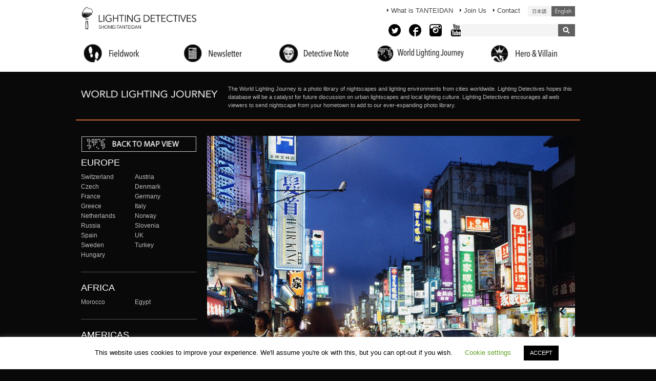

--- FILE ---
content_type: text/html; charset=UTF-8
request_url: https://shomei-tanteidan.org/en/wlj/wlj-14964/
body_size: 17578
content:
<!-- Template Name: single-wlj.php -->


<!DOCTYPE html>
<html lang="en">
<head>
	<meta charset="UTF-8" />
	<meta name="viewport" content="width=device-width">

    <title>Cityscape_4_Taipei-World Lighting Journey | Lighting Detectives</title>

	<link rel="stylesheet" href="https://shomei-tanteidan.org/wp-content/themes/tanteidan2/css/reset.css" />
	<link rel="stylesheet" href="https://shomei-tanteidan.org/wp-content/themes/tanteidan2/css/960_24_col.css" />
    <link rel="stylesheet" href="https://shomei-tanteidan.org/wp-content/themes/tanteidan2/js/jquery.bxslider.css" type="text/css" />
    <link rel="stylesheet" href="https://shomei-tanteidan.org/wp-content/themes/tanteidan2/js/colorbox/colorbox.css" type="text/css" />
	<link href="https://use.fontawesome.com/releases/v5.6.1/css/all.css" rel="stylesheet">
	<link href="https://fonts.googleapis.com/css?family=Simonetta&display=swap" rel="stylesheet">
    <!-- HTML5 shim, for IE6-8 support of HTML5 elements -->
    <!--[if lt IE 9]>
      <script src="https://html5shim.googlecode.com/svn/trunk/html5.js"></script>
    <![endif]-->

	<link rel="stylesheet" href="https://shomei-tanteidan.org/wp-content/themes/tanteidan2/style.css?1657810354">


<script type="text/javascript" src="https://shomei-tanteidan.org/wp-content/themes/tanteidan2/js/footerFixed.js"></script>

	<meta name='robots' content='index, follow, max-image-preview:large, max-snippet:-1, max-video-preview:-1' />

	<!-- This site is optimized with the Yoast SEO plugin v22.0 - https://yoast.com/wordpress/plugins/seo/ -->
	<link rel="canonical" href="https://shomei-tanteidan.org/en/wlj/wlj-14964/" />
	<meta property="og:locale" content="en_US" />
	<meta property="og:type" content="article" />
	<meta property="og:title" content="Cityscape_4_Taipei - 照明探偵団" />
	<meta property="og:url" content="https://shomei-tanteidan.org/en/wlj/wlj-14964/" />
	<meta property="og:site_name" content="照明探偵団" />
	<meta property="article:modified_time" content="2017-11-13T01:08:12+00:00" />
	<meta property="og:image" content="https://shomei-tanteidan.org/wp-content/uploads/2017/11/013_00130020_TWN_Taipei_20060815-18_TANYAM.jpg" />
	<meta property="og:image:width" content="800" />
	<meta property="og:image:height" content="522" />
	<meta property="og:image:type" content="image/jpeg" />
	<script type="application/ld+json" class="yoast-schema-graph">{"@context":"https://schema.org","@graph":[{"@type":"WebPage","@id":"https://shomei-tanteidan.org/en/wlj/wlj-14964/","url":"https://shomei-tanteidan.org/en/wlj/wlj-14964/","name":"Cityscape_4_Taipei - 照明探偵団","isPartOf":{"@id":"https://shomei-tanteidan.org/#website"},"primaryImageOfPage":{"@id":"https://shomei-tanteidan.org/en/wlj/wlj-14964/#primaryimage"},"image":{"@id":"https://shomei-tanteidan.org/en/wlj/wlj-14964/#primaryimage"},"thumbnailUrl":"https://shomei-tanteidan.org/wp-content/uploads/2017/11/013_00130020_TWN_Taipei_20060815-18_TANYAM.jpg","datePublished":"2017-11-09T11:02:17+00:00","dateModified":"2017-11-13T01:08:12+00:00","breadcrumb":{"@id":"https://shomei-tanteidan.org/en/wlj/wlj-14964/#breadcrumb"},"inLanguage":"en-US","potentialAction":[{"@type":"ReadAction","target":["https://shomei-tanteidan.org/en/wlj/wlj-14964/"]}]},{"@type":"ImageObject","inLanguage":"en-US","@id":"https://shomei-tanteidan.org/en/wlj/wlj-14964/#primaryimage","url":"https://shomei-tanteidan.org/wp-content/uploads/2017/11/013_00130020_TWN_Taipei_20060815-18_TANYAM.jpg","contentUrl":"https://shomei-tanteidan.org/wp-content/uploads/2017/11/013_00130020_TWN_Taipei_20060815-18_TANYAM.jpg","width":800,"height":522},{"@type":"BreadcrumbList","@id":"https://shomei-tanteidan.org/en/wlj/wlj-14964/#breadcrumb","itemListElement":[{"@type":"ListItem","position":1,"name":"Home","item":"https://shomei-tanteidan.org/"},{"@type":"ListItem","position":2,"name":"Cityscape_4_Taipei"}]},{"@type":"WebSite","@id":"https://shomei-tanteidan.org/#website","url":"https://shomei-tanteidan.org/","name":"照明探偵団","description":"Just another WordPress site","potentialAction":[{"@type":"SearchAction","target":{"@type":"EntryPoint","urlTemplate":"https://shomei-tanteidan.org/?s={search_term_string}"},"query-input":"required name=search_term_string"}],"inLanguage":"en-US"}]}</script>
	<!-- / Yoast SEO plugin. -->


<link rel='dns-prefetch' href='//ajax.googleapis.com' />
<link rel="alternate" type="application/rss+xml" title="照明探偵団 &raquo; Feed" href="https://shomei-tanteidan.org/en/feed/" />
<link rel="alternate" type="application/rss+xml" title="照明探偵団 &raquo; Comments Feed" href="https://shomei-tanteidan.org/en/comments/feed/" />
<script type="text/javascript">
/* <![CDATA[ */
window._wpemojiSettings = {"baseUrl":"https:\/\/s.w.org\/images\/core\/emoji\/14.0.0\/72x72\/","ext":".png","svgUrl":"https:\/\/s.w.org\/images\/core\/emoji\/14.0.0\/svg\/","svgExt":".svg","source":{"concatemoji":"https:\/\/shomei-tanteidan.org\/wp-includes\/js\/wp-emoji-release.min.js?ver=6.4.7"}};
/*! This file is auto-generated */
!function(i,n){var o,s,e;function c(e){try{var t={supportTests:e,timestamp:(new Date).valueOf()};sessionStorage.setItem(o,JSON.stringify(t))}catch(e){}}function p(e,t,n){e.clearRect(0,0,e.canvas.width,e.canvas.height),e.fillText(t,0,0);var t=new Uint32Array(e.getImageData(0,0,e.canvas.width,e.canvas.height).data),r=(e.clearRect(0,0,e.canvas.width,e.canvas.height),e.fillText(n,0,0),new Uint32Array(e.getImageData(0,0,e.canvas.width,e.canvas.height).data));return t.every(function(e,t){return e===r[t]})}function u(e,t,n){switch(t){case"flag":return n(e,"\ud83c\udff3\ufe0f\u200d\u26a7\ufe0f","\ud83c\udff3\ufe0f\u200b\u26a7\ufe0f")?!1:!n(e,"\ud83c\uddfa\ud83c\uddf3","\ud83c\uddfa\u200b\ud83c\uddf3")&&!n(e,"\ud83c\udff4\udb40\udc67\udb40\udc62\udb40\udc65\udb40\udc6e\udb40\udc67\udb40\udc7f","\ud83c\udff4\u200b\udb40\udc67\u200b\udb40\udc62\u200b\udb40\udc65\u200b\udb40\udc6e\u200b\udb40\udc67\u200b\udb40\udc7f");case"emoji":return!n(e,"\ud83e\udef1\ud83c\udffb\u200d\ud83e\udef2\ud83c\udfff","\ud83e\udef1\ud83c\udffb\u200b\ud83e\udef2\ud83c\udfff")}return!1}function f(e,t,n){var r="undefined"!=typeof WorkerGlobalScope&&self instanceof WorkerGlobalScope?new OffscreenCanvas(300,150):i.createElement("canvas"),a=r.getContext("2d",{willReadFrequently:!0}),o=(a.textBaseline="top",a.font="600 32px Arial",{});return e.forEach(function(e){o[e]=t(a,e,n)}),o}function t(e){var t=i.createElement("script");t.src=e,t.defer=!0,i.head.appendChild(t)}"undefined"!=typeof Promise&&(o="wpEmojiSettingsSupports",s=["flag","emoji"],n.supports={everything:!0,everythingExceptFlag:!0},e=new Promise(function(e){i.addEventListener("DOMContentLoaded",e,{once:!0})}),new Promise(function(t){var n=function(){try{var e=JSON.parse(sessionStorage.getItem(o));if("object"==typeof e&&"number"==typeof e.timestamp&&(new Date).valueOf()<e.timestamp+604800&&"object"==typeof e.supportTests)return e.supportTests}catch(e){}return null}();if(!n){if("undefined"!=typeof Worker&&"undefined"!=typeof OffscreenCanvas&&"undefined"!=typeof URL&&URL.createObjectURL&&"undefined"!=typeof Blob)try{var e="postMessage("+f.toString()+"("+[JSON.stringify(s),u.toString(),p.toString()].join(",")+"));",r=new Blob([e],{type:"text/javascript"}),a=new Worker(URL.createObjectURL(r),{name:"wpTestEmojiSupports"});return void(a.onmessage=function(e){c(n=e.data),a.terminate(),t(n)})}catch(e){}c(n=f(s,u,p))}t(n)}).then(function(e){for(var t in e)n.supports[t]=e[t],n.supports.everything=n.supports.everything&&n.supports[t],"flag"!==t&&(n.supports.everythingExceptFlag=n.supports.everythingExceptFlag&&n.supports[t]);n.supports.everythingExceptFlag=n.supports.everythingExceptFlag&&!n.supports.flag,n.DOMReady=!1,n.readyCallback=function(){n.DOMReady=!0}}).then(function(){return e}).then(function(){var e;n.supports.everything||(n.readyCallback(),(e=n.source||{}).concatemoji?t(e.concatemoji):e.wpemoji&&e.twemoji&&(t(e.twemoji),t(e.wpemoji)))}))}((window,document),window._wpemojiSettings);
/* ]]> */
</script>
<style id='wp-emoji-styles-inline-css' type='text/css'>

	img.wp-smiley, img.emoji {
		display: inline !important;
		border: none !important;
		box-shadow: none !important;
		height: 1em !important;
		width: 1em !important;
		margin: 0 0.07em !important;
		vertical-align: -0.1em !important;
		background: none !important;
		padding: 0 !important;
	}
</style>
<link rel='stylesheet' id='wp-block-library-css' href='https://shomei-tanteidan.org/wp-includes/css/dist/block-library/style.min.css?ver=6.4.7' type='text/css' media='all' />
<style id='classic-theme-styles-inline-css' type='text/css'>
/*! This file is auto-generated */
.wp-block-button__link{color:#fff;background-color:#32373c;border-radius:9999px;box-shadow:none;text-decoration:none;padding:calc(.667em + 2px) calc(1.333em + 2px);font-size:1.125em}.wp-block-file__button{background:#32373c;color:#fff;text-decoration:none}
</style>
<style id='global-styles-inline-css' type='text/css'>
body{--wp--preset--color--black: #000000;--wp--preset--color--cyan-bluish-gray: #abb8c3;--wp--preset--color--white: #ffffff;--wp--preset--color--pale-pink: #f78da7;--wp--preset--color--vivid-red: #cf2e2e;--wp--preset--color--luminous-vivid-orange: #ff6900;--wp--preset--color--luminous-vivid-amber: #fcb900;--wp--preset--color--light-green-cyan: #7bdcb5;--wp--preset--color--vivid-green-cyan: #00d084;--wp--preset--color--pale-cyan-blue: #8ed1fc;--wp--preset--color--vivid-cyan-blue: #0693e3;--wp--preset--color--vivid-purple: #9b51e0;--wp--preset--gradient--vivid-cyan-blue-to-vivid-purple: linear-gradient(135deg,rgba(6,147,227,1) 0%,rgb(155,81,224) 100%);--wp--preset--gradient--light-green-cyan-to-vivid-green-cyan: linear-gradient(135deg,rgb(122,220,180) 0%,rgb(0,208,130) 100%);--wp--preset--gradient--luminous-vivid-amber-to-luminous-vivid-orange: linear-gradient(135deg,rgba(252,185,0,1) 0%,rgba(255,105,0,1) 100%);--wp--preset--gradient--luminous-vivid-orange-to-vivid-red: linear-gradient(135deg,rgba(255,105,0,1) 0%,rgb(207,46,46) 100%);--wp--preset--gradient--very-light-gray-to-cyan-bluish-gray: linear-gradient(135deg,rgb(238,238,238) 0%,rgb(169,184,195) 100%);--wp--preset--gradient--cool-to-warm-spectrum: linear-gradient(135deg,rgb(74,234,220) 0%,rgb(151,120,209) 20%,rgb(207,42,186) 40%,rgb(238,44,130) 60%,rgb(251,105,98) 80%,rgb(254,248,76) 100%);--wp--preset--gradient--blush-light-purple: linear-gradient(135deg,rgb(255,206,236) 0%,rgb(152,150,240) 100%);--wp--preset--gradient--blush-bordeaux: linear-gradient(135deg,rgb(254,205,165) 0%,rgb(254,45,45) 50%,rgb(107,0,62) 100%);--wp--preset--gradient--luminous-dusk: linear-gradient(135deg,rgb(255,203,112) 0%,rgb(199,81,192) 50%,rgb(65,88,208) 100%);--wp--preset--gradient--pale-ocean: linear-gradient(135deg,rgb(255,245,203) 0%,rgb(182,227,212) 50%,rgb(51,167,181) 100%);--wp--preset--gradient--electric-grass: linear-gradient(135deg,rgb(202,248,128) 0%,rgb(113,206,126) 100%);--wp--preset--gradient--midnight: linear-gradient(135deg,rgb(2,3,129) 0%,rgb(40,116,252) 100%);--wp--preset--font-size--small: 13px;--wp--preset--font-size--medium: 20px;--wp--preset--font-size--large: 36px;--wp--preset--font-size--x-large: 42px;--wp--preset--spacing--20: 0.44rem;--wp--preset--spacing--30: 0.67rem;--wp--preset--spacing--40: 1rem;--wp--preset--spacing--50: 1.5rem;--wp--preset--spacing--60: 2.25rem;--wp--preset--spacing--70: 3.38rem;--wp--preset--spacing--80: 5.06rem;--wp--preset--shadow--natural: 6px 6px 9px rgba(0, 0, 0, 0.2);--wp--preset--shadow--deep: 12px 12px 50px rgba(0, 0, 0, 0.4);--wp--preset--shadow--sharp: 6px 6px 0px rgba(0, 0, 0, 0.2);--wp--preset--shadow--outlined: 6px 6px 0px -3px rgba(255, 255, 255, 1), 6px 6px rgba(0, 0, 0, 1);--wp--preset--shadow--crisp: 6px 6px 0px rgba(0, 0, 0, 1);}:where(.is-layout-flex){gap: 0.5em;}:where(.is-layout-grid){gap: 0.5em;}body .is-layout-flow > .alignleft{float: left;margin-inline-start: 0;margin-inline-end: 2em;}body .is-layout-flow > .alignright{float: right;margin-inline-start: 2em;margin-inline-end: 0;}body .is-layout-flow > .aligncenter{margin-left: auto !important;margin-right: auto !important;}body .is-layout-constrained > .alignleft{float: left;margin-inline-start: 0;margin-inline-end: 2em;}body .is-layout-constrained > .alignright{float: right;margin-inline-start: 2em;margin-inline-end: 0;}body .is-layout-constrained > .aligncenter{margin-left: auto !important;margin-right: auto !important;}body .is-layout-constrained > :where(:not(.alignleft):not(.alignright):not(.alignfull)){max-width: var(--wp--style--global--content-size);margin-left: auto !important;margin-right: auto !important;}body .is-layout-constrained > .alignwide{max-width: var(--wp--style--global--wide-size);}body .is-layout-flex{display: flex;}body .is-layout-flex{flex-wrap: wrap;align-items: center;}body .is-layout-flex > *{margin: 0;}body .is-layout-grid{display: grid;}body .is-layout-grid > *{margin: 0;}:where(.wp-block-columns.is-layout-flex){gap: 2em;}:where(.wp-block-columns.is-layout-grid){gap: 2em;}:where(.wp-block-post-template.is-layout-flex){gap: 1.25em;}:where(.wp-block-post-template.is-layout-grid){gap: 1.25em;}.has-black-color{color: var(--wp--preset--color--black) !important;}.has-cyan-bluish-gray-color{color: var(--wp--preset--color--cyan-bluish-gray) !important;}.has-white-color{color: var(--wp--preset--color--white) !important;}.has-pale-pink-color{color: var(--wp--preset--color--pale-pink) !important;}.has-vivid-red-color{color: var(--wp--preset--color--vivid-red) !important;}.has-luminous-vivid-orange-color{color: var(--wp--preset--color--luminous-vivid-orange) !important;}.has-luminous-vivid-amber-color{color: var(--wp--preset--color--luminous-vivid-amber) !important;}.has-light-green-cyan-color{color: var(--wp--preset--color--light-green-cyan) !important;}.has-vivid-green-cyan-color{color: var(--wp--preset--color--vivid-green-cyan) !important;}.has-pale-cyan-blue-color{color: var(--wp--preset--color--pale-cyan-blue) !important;}.has-vivid-cyan-blue-color{color: var(--wp--preset--color--vivid-cyan-blue) !important;}.has-vivid-purple-color{color: var(--wp--preset--color--vivid-purple) !important;}.has-black-background-color{background-color: var(--wp--preset--color--black) !important;}.has-cyan-bluish-gray-background-color{background-color: var(--wp--preset--color--cyan-bluish-gray) !important;}.has-white-background-color{background-color: var(--wp--preset--color--white) !important;}.has-pale-pink-background-color{background-color: var(--wp--preset--color--pale-pink) !important;}.has-vivid-red-background-color{background-color: var(--wp--preset--color--vivid-red) !important;}.has-luminous-vivid-orange-background-color{background-color: var(--wp--preset--color--luminous-vivid-orange) !important;}.has-luminous-vivid-amber-background-color{background-color: var(--wp--preset--color--luminous-vivid-amber) !important;}.has-light-green-cyan-background-color{background-color: var(--wp--preset--color--light-green-cyan) !important;}.has-vivid-green-cyan-background-color{background-color: var(--wp--preset--color--vivid-green-cyan) !important;}.has-pale-cyan-blue-background-color{background-color: var(--wp--preset--color--pale-cyan-blue) !important;}.has-vivid-cyan-blue-background-color{background-color: var(--wp--preset--color--vivid-cyan-blue) !important;}.has-vivid-purple-background-color{background-color: var(--wp--preset--color--vivid-purple) !important;}.has-black-border-color{border-color: var(--wp--preset--color--black) !important;}.has-cyan-bluish-gray-border-color{border-color: var(--wp--preset--color--cyan-bluish-gray) !important;}.has-white-border-color{border-color: var(--wp--preset--color--white) !important;}.has-pale-pink-border-color{border-color: var(--wp--preset--color--pale-pink) !important;}.has-vivid-red-border-color{border-color: var(--wp--preset--color--vivid-red) !important;}.has-luminous-vivid-orange-border-color{border-color: var(--wp--preset--color--luminous-vivid-orange) !important;}.has-luminous-vivid-amber-border-color{border-color: var(--wp--preset--color--luminous-vivid-amber) !important;}.has-light-green-cyan-border-color{border-color: var(--wp--preset--color--light-green-cyan) !important;}.has-vivid-green-cyan-border-color{border-color: var(--wp--preset--color--vivid-green-cyan) !important;}.has-pale-cyan-blue-border-color{border-color: var(--wp--preset--color--pale-cyan-blue) !important;}.has-vivid-cyan-blue-border-color{border-color: var(--wp--preset--color--vivid-cyan-blue) !important;}.has-vivid-purple-border-color{border-color: var(--wp--preset--color--vivid-purple) !important;}.has-vivid-cyan-blue-to-vivid-purple-gradient-background{background: var(--wp--preset--gradient--vivid-cyan-blue-to-vivid-purple) !important;}.has-light-green-cyan-to-vivid-green-cyan-gradient-background{background: var(--wp--preset--gradient--light-green-cyan-to-vivid-green-cyan) !important;}.has-luminous-vivid-amber-to-luminous-vivid-orange-gradient-background{background: var(--wp--preset--gradient--luminous-vivid-amber-to-luminous-vivid-orange) !important;}.has-luminous-vivid-orange-to-vivid-red-gradient-background{background: var(--wp--preset--gradient--luminous-vivid-orange-to-vivid-red) !important;}.has-very-light-gray-to-cyan-bluish-gray-gradient-background{background: var(--wp--preset--gradient--very-light-gray-to-cyan-bluish-gray) !important;}.has-cool-to-warm-spectrum-gradient-background{background: var(--wp--preset--gradient--cool-to-warm-spectrum) !important;}.has-blush-light-purple-gradient-background{background: var(--wp--preset--gradient--blush-light-purple) !important;}.has-blush-bordeaux-gradient-background{background: var(--wp--preset--gradient--blush-bordeaux) !important;}.has-luminous-dusk-gradient-background{background: var(--wp--preset--gradient--luminous-dusk) !important;}.has-pale-ocean-gradient-background{background: var(--wp--preset--gradient--pale-ocean) !important;}.has-electric-grass-gradient-background{background: var(--wp--preset--gradient--electric-grass) !important;}.has-midnight-gradient-background{background: var(--wp--preset--gradient--midnight) !important;}.has-small-font-size{font-size: var(--wp--preset--font-size--small) !important;}.has-medium-font-size{font-size: var(--wp--preset--font-size--medium) !important;}.has-large-font-size{font-size: var(--wp--preset--font-size--large) !important;}.has-x-large-font-size{font-size: var(--wp--preset--font-size--x-large) !important;}
.wp-block-navigation a:where(:not(.wp-element-button)){color: inherit;}
:where(.wp-block-post-template.is-layout-flex){gap: 1.25em;}:where(.wp-block-post-template.is-layout-grid){gap: 1.25em;}
:where(.wp-block-columns.is-layout-flex){gap: 2em;}:where(.wp-block-columns.is-layout-grid){gap: 2em;}
.wp-block-pullquote{font-size: 1.5em;line-height: 1.6;}
</style>
<link rel='stylesheet' id='bogo-css' href='https://shomei-tanteidan.org/wp-content/plugins/bogo/includes/css/style.css?ver=3.3' type='text/css' media='all' />
<link rel='stylesheet' id='cookie-law-info-css' href='https://shomei-tanteidan.org/wp-content/plugins/cookie-law-info/legacy/public/css/cookie-law-info-public.css?ver=3.1.8' type='text/css' media='all' />
<link rel='stylesheet' id='cookie-law-info-gdpr-css' href='https://shomei-tanteidan.org/wp-content/plugins/cookie-law-info/legacy/public/css/cookie-law-info-gdpr.css?ver=3.1.8' type='text/css' media='all' />
<link rel='stylesheet' id='newsletter-css' href='https://shomei-tanteidan.org/wp-content/plugins/newsletter/style.css?ver=8.3.9' type='text/css' media='all' />
<script type="text/javascript" src="https://ajax.googleapis.com/ajax/libs/jquery/1.12.4/jquery.min.js?ver=1.12.4" id="jquery-js"></script>
<script type="text/javascript" src="https://shomei-tanteidan.org/wp-content/themes/tanteidan2/js/jquery.bxslider.min.js?ver=4.1.2" id="bxslider-js"></script>
<script type="text/javascript" src="https://shomei-tanteidan.org/wp-content/themes/tanteidan2/js/colorbox/jquery.colorbox.js?ver=1.5.10" id="colorbox-js"></script>
<script type="text/javascript" id="cookie-law-info-js-extra">
/* <![CDATA[ */
var Cli_Data = {"nn_cookie_ids":[],"cookielist":[],"non_necessary_cookies":[],"ccpaEnabled":"","ccpaRegionBased":"","ccpaBarEnabled":"","strictlyEnabled":["necessary","obligatoire"],"ccpaType":"gdpr","js_blocking":"","custom_integration":"","triggerDomRefresh":"","secure_cookies":""};
var cli_cookiebar_settings = {"animate_speed_hide":"500","animate_speed_show":"500","background":"#FFF","border":"#b1a6a6c2","border_on":"","button_1_button_colour":"#000","button_1_button_hover":"#000000","button_1_link_colour":"#fff","button_1_as_button":"1","button_1_new_win":"","button_2_button_colour":"#333","button_2_button_hover":"#292929","button_2_link_colour":"#444","button_2_as_button":"","button_2_hidebar":"","button_3_button_colour":"#000","button_3_button_hover":"#000000","button_3_link_colour":"#fff","button_3_as_button":"1","button_3_new_win":"","button_4_button_colour":"#000","button_4_button_hover":"#000000","button_4_link_colour":"#62a329","button_4_as_button":"","button_7_button_colour":"#61a229","button_7_button_hover":"#4e8221","button_7_link_colour":"#fff","button_7_as_button":"1","button_7_new_win":"","font_family":"inherit","header_fix":"","notify_animate_hide":"1","notify_animate_show":"","notify_div_id":"#cookie-law-info-bar","notify_position_horizontal":"right","notify_position_vertical":"bottom","scroll_close":"","scroll_close_reload":"","accept_close_reload":"","reject_close_reload":"","showagain_tab":"","showagain_background":"#fff","showagain_border":"#000","showagain_div_id":"#cookie-law-info-again","showagain_x_position":"100px","text":"#000","show_once_yn":"","show_once":"10000","logging_on":"","as_popup":"","popup_overlay":"1","bar_heading_text":"","cookie_bar_as":"banner","popup_showagain_position":"bottom-right","widget_position":"left"};
var log_object = {"ajax_url":"https:\/\/shomei-tanteidan.org\/wp-admin\/admin-ajax.php"};
/* ]]> */
</script>
<script type="text/javascript" src="https://shomei-tanteidan.org/wp-content/plugins/cookie-law-info/legacy/public/js/cookie-law-info-public.js?ver=3.1.8" id="cookie-law-info-js"></script>
<!--[if lt IE 8]>
<script type="text/javascript" src="https://shomei-tanteidan.org/wp-includes/js/json2.min.js?ver=2015-05-03" id="json2-js"></script>
<![endif]-->
<link rel="https://api.w.org/" href="https://shomei-tanteidan.org/en/wp-json/" /><link rel="EditURI" type="application/rsd+xml" title="RSD" href="https://shomei-tanteidan.org/xmlrpc.php?rsd" />
<link rel='shortlink' href='https://shomei-tanteidan.org/en/?p=14965' />
<link rel="alternate" type="application/json+oembed" href="https://shomei-tanteidan.org/en/wp-json/oembed/1.0/embed?url=https%3A%2F%2Fshomei-tanteidan.org%2Fen%2Fwlj%2Fwlj-14964%2F" />
<link rel="alternate" type="text/xml+oembed" href="https://shomei-tanteidan.org/en/wp-json/oembed/1.0/embed?url=https%3A%2F%2Fshomei-tanteidan.org%2Fen%2Fwlj%2Fwlj-14964%2F&#038;format=xml" />
<link rel="alternate" hreflang="ja" href="https://shomei-tanteidan.org/wlj/wlj-14964/" />
<link rel="alternate" hreflang="en-US" href="https://shomei-tanteidan.org/en/wlj/wlj-14964/" />
	<script	type='text/javascript'><!--
	function prepare_attr_jl(str) {
		return str.replace(/\ /g, "___");
	}
	function reaction_buttons_increment_button_ajax(post_id, button){
		var already_voted_text = 'Thanks, Already voted.';
		var only_one_vote = true;
		var show_after_votes = true;
		var use_as_counter = false;
		var use_percentages = false;
		var buttons = ["Hero","Villain"];

		if(jQuery("#reaction_buttons_post" + post_id + " .reaction_button_" + prepare_attr_jl(button) + "_count").hasClass('voted')){
			return;
		}

		if(!use_as_counter){
			// remove the href attribute before sending the request to make
			// sure no one votes more than once by clicking ten times fast
			if(only_one_vote){
				// remove all the href's from the posts and replace it by the
				// alert not to vote twice if set
				if(already_voted_text){
					jQuery("#reaction_buttons_post" + post_id + " .reaction_button").attr('href', 'javascript:alert(\'' + already_voted_text + '\');');
				}
				else{
					jQuery("#reaction_buttons_post" + post_id + " .reaction_button").removeAttr('href');
				}
			}
			else{
				// remove/replace only on the clicked button
				if(already_voted_text){
					jQuery("#reaction_buttons_post" + post_id + " .reaction_button_" + prepare_attr_jl(button) + "_count").attr('href', 'javascript:alert(\'' + already_voted_text + '\');');
				}
				else{
					jQuery("#reaction_buttons_post" + post_id + " .reaction_button_" + prepare_attr_jl(button) + "_count").removeAttr('href');
				}
			}
		}
		jQuery.ajax({
				type: "post",url: "https://shomei-tanteidan.org/wp-admin/admin-ajax.php", dataType: 'json',
					data: { action: 'reaction_buttons_increment_button_php', post_id: post_id, button: button, _ajax_nonce: '7cb07c7dda' },
					success: function(data){
						if(use_percentages){
							var i;
							var b;
							for(i = 0; i < buttons.length; ++i){
								b = buttons[i];
								jQuery("#reaction_buttons_post" + post_id + " .reaction_button_" + prepare_attr_jl(b) + "_count .count").html("("+data['percentage'][b]+")");
							}
						}
						else{
							jQuery("#reaction_buttons_post" + post_id + " .reaction_button_" + prepare_attr_jl(button) + "_count .count").html("("+data['count']+")");
						}
						if(only_one_vote){
							jQuery("#reaction_buttons_post" + post_id + " .reaction_button").addClass('voted');
							var ret = parseInt(jQuery(".hv-count-" + prepare_attr_jl(button) + "-value").text(),10);

							ret = ret + 1;
							jQuery(".hv-count-" + prepare_attr_jl(button) + "-value").text(ret);


							jQuery(".reaction_buttons").css("display", "none");
							jQuery(".reaction_counts").css("display", "block");
						}
						else{
							jQuery("#reaction_buttons_post" + post_id + " .reaction_button_" + prepare_attr_jl(button) + "_count .count").addClass('voted');
						}
						if(show_after_votes){
							jQuery("#reaction_buttons_post" + post_id + " .reaction_button .count").removeAttr('style');
						}
					}
			});
		}
	--></script>
	<!-- All in one Favicon 4.8 --><link rel="shortcut icon" href="https://shomei-tanteidan.org/wp-content/uploads/2014/09/favicon.png" />

	<script type="text/javascript">
    jQuery(document).ready(function(){
	    $(".iframe").colorbox({iframe:true, width:"95%", height:"95%"});
		$("a.colorbox").colorbox({width:"95%", height:"95%"});
        $('.fade-area').fadeIn(500);
    });
    </script>

<script type="text/javascript">
$(window).load(function() {
        $('.frameLineLoad').toggle();
        $('.frameLine').toggle();
        $('.slider').bxSlider({
            pager:false,
            minSlides: 1,
            maxSlides: 6,
            slideWidth: 100,
            slideMargin: 10
        });
            setCookie( 'ld_deflang', 'en', 30 );
});
</script>

<script>
    $(function(){
        $("#acMenu dt").on("click", function() {
            $(".select-country-img1").toggle();
            $(".select-country-img2").toggle();
            $(this).next().slideToggle();
        });

        $(".bogo-navi li.ja").on("click", function() {
            setCookie( 'ld_deflang', 'ja', 30 );
        });
        $(".bogo-navi li.en").on("click", function() {
            setCookie( 'ld_deflang', 'en', 30 );
        });
    });
</script>



    <!-- Start Google Map -->
            <script type="text/javascript" src="https://maps.googleapis.com/maps/api/js?key=AIzaSyCtEKyDyyQn1w3KetkB-dFPNyTo21YLHKg&sensor=false"></script>

<script type="text/javascript">function initialize() {
			var latlng = new google.maps.LatLng(25.0169639,121.2261861);
			 var myOptions = {
			 	zoom: 13,
			 	center: latlng,
			 	mapTypeId: google.maps.MapTypeId.ROADMAP,
			 	styles:[{"stylers":[{"hue":"#ff1a00"},{"invert_lightness":true},{"saturation":-100},{"lightness":33},{"gamma":0.5}]},{"featureType":"water","elementType":"geometry","stylers":[{"color":"#2D333C"}]}]
			 };
			 var map = new google.maps.Map(document.getElementById("map_canvas"), myOptions);var icon = new google.maps.MarkerImage("https://shomei-tanteidan.org/wp-content/themes/tanteidan2/img/icon-marker-orange.png",new google.maps.Size(16,16),new google.maps.Point(0,0));var m_latlng1 = new google.maps.LatLng(25.0169639,121.2261861);
		  var marker = new google.maps.Marker({
		    position: m_latlng1,
		    map: map,
		    icon:icon
		  });}</script>




</head>

        <body data-rsssl=1 onload="initialize();" class="wrap-wlj">
    

<!-- Google Tag Manager -->
<noscript><iframe src="//www.googletagmanager.com/ns.html?id=GTM-KMJLJ7"
height="0" width="0" style="display:none;visibility:hidden"></iframe></noscript>
<script>(function(w,d,s,l,i){w[l]=w[l]||[];w[l].push({'gtm.start':
new Date().getTime(),event:'gtm.js'});var f=d.getElementsByTagName(s)[0],
j=d.createElement(s),dl=l!='dataLayer'?'&l='+l:'';j.async=true;j.src=
'//www.googletagmanager.com/gtm.js?id='+i+dl;f.parentNode.insertBefore(j,f);
})(window,document,'script','dataLayer','GTM-KMJLJ7');</script>
<!-- End Google Tag Manager -->



<div id="fb-root"></div>
<script>(function(d, s, id) {
  var js, fjs = d.getElementsByTagName(s)[0];
  if (d.getElementById(id)) return;
  js = d.createElement(s); js.id = id;
  js.src = "//connect.facebook.net/en_US/sdk.js#xfbml=1&appId=681751901905209&version=v2.12";
  fjs.parentNode.insertBefore(js, fjs);
}(document, 'script', 'facebook-jssdk'));</script>

<div id="wrap">

	<div id="global-head">
	<header>
        <div class="container_24">
            <div class="grid_7">
                <div class="logo" itemscope itemtype="http://schema.org/Organization">
                <a itemprop="url" href="https://shomei-tanteidan.org/en/"><img itemprop="logo" src="https://shomei-tanteidan.org/wp-content/themes/tanteidan2/img/logo-en-2.png" alt="Lighting Detectives - SHOMEI TANTEIDAN"></a>
                </div>
            </div>

            <div class="grid_17">
            <div id="header-navi">
            <nav class="clearfix">
                <div class="bogo-navi">
                <ul class="bogo-language-switcher"><li class="en-US en current first"><span class="bogoflags bogoflags-us"></span> <span class="bogo-language-name"><a rel="alternate" hreflang="en-US" href="https://shomei-tanteidan.org/en/wlj/wlj-14964/" title="English" class="current" aria-current="page">English (United States)</a></span></li>
<li class="ja last"><span class="bogoflags bogoflags-jp"></span> <span class="bogo-language-name"><a rel="alternate" hreflang="ja" href="https://shomei-tanteidan.org/wlj/wlj-14964/" title="Japanese">日本語</a></span></li>
</ul>
                </div>
                <div class="menu-navi">
                <ul>
                <li class=""><a href="https://shomei-tanteidan.org/en/welcome/" id="header-menu1">What is TANTEIDAN</a></li>
                <li class=""><a href="https://shomei-tanteidan.org/en/join/" id="header-menu2">Join Us</a></li>
                <li class=""><a href="https://shomei-tanteidan.org/en/contact/" id="header-menu3">Contact</a></li>
                </ul>
                </div>
            </nav>
				
<!-- ==============================
	SNSアイコン追加（add 2021.7.12）
================================= -->

            <div class="sns-area">
                <div class="sns-navi sns-navi-en">
                <ul>
					<li class=""><a href="https://twitter.com/LightingDetect1" id="sns-menu4" target="_blank"><img src="https://shomei-tanteidan.org/wp-content/themes/tanteidan2/img/twitter-4-48.png" alt="Twitter"></a>
            </li>
					<li class=""><a href="https://www.facebook.com/LightingDetectives" id="sns-menu1" target="_blank"><img src="https://shomei-tanteidan.org/wp-content/themes/tanteidan2/img/facebook-7-48.png" alt="facebook page"></a>
            </li>
                <li class=""><a href="https://www.instagram.com/lightingdetectives/" id="sns-menu2" target="_blank"><img src="https://shomei-tanteidan.org/wp-content/themes/tanteidan2/img/instagram-6-48.png" alt="instagram"></a></li>
                <li class=""><a href="https://www.youtube.com/channel/UCdTUiXxNUK09i34GBhVE7kg" id="sns-menu3" target="_blank"><img src="https://shomei-tanteidan.org/wp-content/themes/tanteidan2/img/youtube-6-48.png" alt="Youtube"></a></li>
                </ul>
				</div>
				</div>
<!-- end SNSアイコン追加 -->				
				
            <div class="search-area clearfix">
                <form method="get" action="https://shomei-tanteidan.org/en" id="search-box">
                    <input name="s" id="s" type="text" />
                    <input id="submit" type="image" value="Search" src="https://shomei-tanteidan.org/wp-content/themes/tanteidan2/img/search-btn.gif"/>
                </form>
            </div>
            </div>
        	</div>
    	</div>

        <div class="container_24">
            <nav>


<!-- ==============================
	モバイル用ドロワーナビゲーション（add 2020リニューアル）
================================= -->
  <div id="nav-drawer">
	  
  	<!-- ハンバーガーメニュー関連 -->
      <input id="nav-input" type="checkbox" class="nav-unshown">
      <label id="nav-open" for="nav-input"><span></span></label>
      <label class="nav-unshown" id="nav-close" for="nav-input"></label>
  	<!-- end ハンバーガーメニュー関連 -->

      <div id="nav-content" class="nav-drawer-menu">

                <div class="mobile-menu-title-area">
	                MENU
	                <div class="bogo-navi">
	                <ul class="bogo-language-switcher"><li class="en-US en current first"><span class="bogoflags bogoflags-us"></span> <span class="bogo-language-name"><a rel="alternate" hreflang="en-US" href="https://shomei-tanteidan.org/en/wlj/wlj-14964/" title="English" class="current" aria-current="page">English (United States)</a></span></li>
<li class="ja last"><span class="bogoflags bogoflags-jp"></span> <span class="bogo-language-name"><a rel="alternate" hreflang="ja" href="https://shomei-tanteidan.org/wlj/wlj-14964/" title="Japanese">日本語</a></span></li>
</ul>
	                </div>
                </div>

<!-- ==============================
	SNSアイコン追加（add 2021.7.12） Twitter追加(2022.7.14)
================================= -->
<div class="sns-navi-mobile">
<a href="https://twitter.com/LightingDetect1" id="sns-menu4m" target="_blank"><img src="https://shomei-tanteidan.org/wp-content/themes/tanteidan2/img/twitter-4-48-w.png" alt="Twitter"></a>
<a href="https://www.facebook.com/LightingDetectives" id="sns-menu1m" target="_blank"><img src="https://shomei-tanteidan.org/wp-content/themes/tanteidan2/img/facebook-7-48-w.png" alt="facebook page"></a>
<a href="https://www.instagram.com/lightingdetectives/" id="sns-menu2m" target="_blank"><img src="https://shomei-tanteidan.org/wp-content/themes/tanteidan2/img/instagram-6-48-w.png" alt="instagram"></a>
		  <a href="https://www.youtube.com/channel/UCdTUiXxNUK09i34GBhVE7kg" id="sns-menu3m" target="_blank"><img src="https://shomei-tanteidan.org/wp-content/themes/tanteidan2/img/youtube-6-48-w.png" alt="Youtube"></a>
					</div>
<!-- end SNSアイコン追加 -->		  
		  
                <ul>
	            <li><a itemprop="url" href="https://shomei-tanteidan.org/en/"><i class="fas fa-home"></i> HOME</a>
                <li class=""><a href="https://shomei-tanteidan.org/en/welcome/" id="header-menu1">What is TANTEIDAN</a></li>
                <li class=""><a href="https://shomei-tanteidan.org/en/join/" id="header-menu2">Join Us</a></li>
                <li><a href="https://shomei-tanteidan.org/en/category/fieldwork/" id="gmenu-menu1">Fieldwork</a>
                <ul>
                <li><a href="https://shomei-tanteidan.org/en/category/fieldwork/citywalk-salon/">City Walks and Salon</a></li><li><a href="https://shomei-tanteidan.org/en/category/fieldwork/global-research/">Global Research</a></li><li><a href="https://shomei-tanteidan.org/en/category/fieldwork/kidsworkshop/">Children's Workshop</a></li><li><a href="https://shomei-tanteidan.org/en/category/fieldwork/ninja/">Light Up NINJA</a></li><li><a href="https://shomei-tanteidan.org/en/category/fieldwork/nightscape-watching/">Nightscape Watching Tour</a></li><li><a href="https://shomei-tanteidan.org/en/category/fieldwork/candlenight/">Candle Night</a></li><li><a href="https://shomei-tanteidan.org/en/category/fieldwork/online-activities/">Online Activities</a></li><li><a href="https://shomei-tanteidan.org/en/category/fieldwork/annual-forum/">Annual Forum</a></li><li><a href="https://shomei-tanteidan.org/en/category/fieldwork/otherfieldwork/">Other Activity</a></li>                </ul>
	            </li>
                <li class=""><a href="https://shomei-tanteidan.org/en/category/tanteidan-tsushin/" id="gmenu-menu2">Newsletter</a></li>
                <li class=""><a href="https://shomei-tanteidan.org/en/category/note/" id="gmenu-menu3">Detective Note</a>
                <ul>
                <li><a href="https://shomei-tanteidan.org/en/category/note/tantei-note/">Mende's Detectives Note</a></li><li><a href="https://shomei-tanteidan.org/en/category/note/monologue/">Monologue of a Lighting Detective</a></li><li><a href="https://shomei-tanteidan.org/en/category/note/coffeebreak/">Coffee Break</a></li><li><a href="https://shomei-tanteidan.org/en/category/note/lighting-michelin/">Lighting Michelin</a></li>                </ul>
					</li>
                <li class=""><a href="https://shomei-tanteidan.org/en/wljtop/" id="gmenu-menu4">World Lighting Journey</a></li>
                <li class="last"><a href="https://shomei-tanteidan.org/en/herovillain/afanti-hetian-barbecue-paradise/" id="gmenu-menu5">Hero and Villain</a></li>
                <li class=""><a href="https://shomei-tanteidan.org/en/contact/" id="header-menu3"><i class="fas fa-envelope"></i> Contact</a></li>
                </ul>

      </div>




  </div>



<!-- ==============================
	普通のナビゲーション
================================= -->
            <div id="global-navi">
                <ul>
                <li class=""><a href="https://shomei-tanteidan.org/en/category/fieldwork/" id="gmenu-menu1"><img src="https://shomei-tanteidan.org/wp-content/themes/tanteidan2/img/menu-1-en.jpg" alt="Fieldwork"></a>
                <ul>
                <li><a href="https://shomei-tanteidan.org/en/category/fieldwork/citywalk-salon/">City Walks and Salon</a></li><li><a href="https://shomei-tanteidan.org/en/category/fieldwork/global-research/">Global Research</a></li><li><a href="https://shomei-tanteidan.org/en/category/fieldwork/kidsworkshop/">Children's Workshop</a></li><li><a href="https://shomei-tanteidan.org/en/category/fieldwork/ninja/">Light Up NINJA</a></li><li><a href="https://shomei-tanteidan.org/en/category/fieldwork/nightscape-watching/">Nightscape Watching Tour</a></li><li><a href="https://shomei-tanteidan.org/en/category/fieldwork/candlenight/">Candle Night</a></li><li><a href="https://shomei-tanteidan.org/en/category/fieldwork/online-activities/">Online Activities</a></li><li><a href="https://shomei-tanteidan.org/en/category/fieldwork/annual-forum/">Annual Forum</a></li><li><a href="https://shomei-tanteidan.org/en/category/fieldwork/otherfieldwork/">Other Activity</a></li>                </ul>
	            </li>
                <li class=""><a href="https://shomei-tanteidan.org/en/category/tanteidan-tsushin/" id="gmenu-menu2"><img src="https://shomei-tanteidan.org/wp-content/themes/tanteidan2/img/menu-2-en.jpg" alt="Newsletter"></a></li>
                <li class=""><a href="https://shomei-tanteidan.org/en/category/note/" id="gmenu-menu3"><img src="https://shomei-tanteidan.org/wp-content/themes/tanteidan2/img/menu-3-en.jpg" alt="Detective Note"></a>
                <ul>
                <li><a href="https://shomei-tanteidan.org/en/category/note/tantei-note/">Mende's Detectives Note</a></li><li><a href="https://shomei-tanteidan.org/en/category/note/monologue/">Monologue of a Lighting Detective</a></li><li><a href="https://shomei-tanteidan.org/en/category/note/coffeebreak/">Coffee Break</a></li><li><a href="https://shomei-tanteidan.org/en/category/note/lighting-michelin/">Lighting Michelin</a></li>                </ul>
					</li>
                <li class=""><a href="https://shomei-tanteidan.org/en/wljtop-en/" id="gmenu-menu4"><img src="https://shomei-tanteidan.org/wp-content/themes/tanteidan2/img/menu-4-en.jpg" alt="World Lighting Journey"></a></li>
                <li class="last"><a href="https://shomei-tanteidan.org/en/herovillain/afanti-hetian-barbecue-paradise/" id="gmenu-menu5"><img src="https://shomei-tanteidan.org/wp-content/themes/tanteidan2/img/menu-5-en.jpg" alt="Hero and Villain"></a></li>
                </ul>
            </div>
            </nav>
    	</div>
	</header>
	</div>

<div class="wlj-area">

    <div id="contents">
        <div class="container_24 wlj-title-area">
            <div class="grid_7 wlj-title-logo">
            <a href="https://shomei-tanteidan.org/en/wljtop/"><img src="https://shomei-tanteidan.org/wp-content/themes/tanteidan2/img/wlj-logo.png" alt="World Lighting Journey"></a>
            </div>

            <div class="grid_17 wlj-title-description">
                The World Lighting Journey is a photo library of nightscapes and lighting environments from cities worldwide. Lighting Detectives hopes this database will be a catalyst for future discussion on urban lightscapes and local lighting culture. Lighting Detectives encourages all web viewers to send nightscape from your hometown to add to our ever-expanding photo library.            </div>
        </div>



    <div class="container_24">
        <div class="grid_6">
        <div class="wlj-page">
                        <div class="breadcrumb hide-mobile">
            <div itemscope itemtype="http://data-vocabulary.org/Breadcrumb" class="wlj-page-map">
                                    <a href="https://shomei-tanteidan.org/en/wljtop-en/" itemprop="url"><span itemprop="title"><img src="https://shomei-tanteidan.org/wp-content/themes/tanteidan2/img/btn-backto-map.png" alt="Back to Map View"></span></a>
                            </div>
            </div>
        </div>


				    <div class="wlj-sidemenu hide-mobile">
	
		<h3>EUROPE</h3>
		<ul><li><a href="https://shomei-tanteidan.org/en/wljnavi/switzerland/">Switzerland</a></li><li><a href="https://shomei-tanteidan.org/en/wljnavi/austria/">Austria</a></li><li><a href="https://shomei-tanteidan.org/en/wljnavi/czech/">Czech</a></li><li><a href="https://shomei-tanteidan.org/en/wljnavi/denmark/">Denmark</a></li><li><a href="https://shomei-tanteidan.org/en/wljnavi/france/">France</a></li><li><a href="https://shomei-tanteidan.org/en/wljnavi/germany/">Germany</a></li><li><a href="https://shomei-tanteidan.org/en/wljnavi/greece/">Greece</a></li><li><a href="https://shomei-tanteidan.org/en/wljnavi/italy/">Italy</a></li><li><a href="https://shomei-tanteidan.org/en/wljnavi/netherlands/">Netherlands</a></li><li><a href="https://shomei-tanteidan.org/en/wljnavi/norway/">Norway</a></li><li><a href="https://shomei-tanteidan.org/en/wljnavi/russia/">Russia</a></li><li><a href="https://shomei-tanteidan.org/en/wljnavi/slovenia/">Slovenia</a></li><li><a href="https://shomei-tanteidan.org/en/wljnavi/spain/">Spain</a></li><li><a href="https://shomei-tanteidan.org/en/wljnavi/uk/">UK</a></li><li><a href="https://shomei-tanteidan.org/en/wljnavi/sweden/">Sweden</a></li><li><a href="https://shomei-tanteidan.org/en/wljnavi/turkey/">Turkey</a></li><li><a href="https://shomei-tanteidan.org/en/wljnavi/hungary/">Hungary</a></li></ul>		<hr />
		<h3>AFRICA</h3>
		<ul><li><a href="https://shomei-tanteidan.org/en/wljnavi/morocco/">Morocco</a></li><li><a href="https://shomei-tanteidan.org/en/wljnavi/egypt/">Egypt</a></li></ul>		<hr />
		<h3>AMERICAS</h3>
		<ul><li><a href="https://shomei-tanteidan.org/en/wljnavi/usa/">USA</a></li><li><a href="https://shomei-tanteidan.org/en/wljnavi/canada/">Canada</a></li><li><a href="https://shomei-tanteidan.org/en/wljnavi/mexico/">Mexico</a></li><li><a href="https://shomei-tanteidan.org/en/wljnavi/argentina/">Argentina</a></li></ul>		<hr />
		<h3>OCEANIA</h3>
		<ul><li><a href="https://shomei-tanteidan.org/en/wljnavi/australia/">Australia</a></li></ul>		<hr />
		<h3>ASIA</h3>
		<ul><li><a href="https://shomei-tanteidan.org/en/wljnavi/azerbaijan/">Azerbaijan</a></li><li><a href="https://shomei-tanteidan.org/en/wljnavi/qatar/">Qatar</a></li><li><a href="https://shomei-tanteidan.org/en/wljnavi/bhutan/">Bhutan</a></li><li><a href="https://shomei-tanteidan.org/en/wljnavi/china/">China</a></li><li><a href="https://shomei-tanteidan.org/en/wljnavi/india/">India</a></li><li><a href="https://shomei-tanteidan.org/en/wljnavi/indonesia/">Indonesia</a></li><li><a href="https://shomei-tanteidan.org/en/wljnavi/korea/">Korea</a></li><li><a href="https://shomei-tanteidan.org/en/wljnavi/malaysia/">Malaysia</a></li><li><a href="https://shomei-tanteidan.org/en/wljnavi/japan/">Japan</a></li><li><a href="https://shomei-tanteidan.org/en/wljnavi/philippines/">Philippines</a></li><li><a href="https://shomei-tanteidan.org/en/wljnavi/taiwan/">Taiwan</a></li><li><a href="https://shomei-tanteidan.org/en/wljnavi/thailand/">Thailand</a></li><li><a href="https://shomei-tanteidan.org/en/wljnavi/uae/">UAE</a></li><li><a href="https://shomei-tanteidan.org/en/wljnavi/vietnam/">Vietnam</a></li><li><a href="https://shomei-tanteidan.org/en/wljnavi/yemen/">Yemen</a></li><li><a href="https://shomei-tanteidan.org/en/wljnavi/singapore/">Singapore</a></li><li><a href="https://shomei-tanteidan.org/en/wljnavi/myanma-naingngan/">Myanma Naingngan</a></li><li><a href="https://shomei-tanteidan.org/en/wljnavi/brunei/">Brunei</a></li><li><a href="https://shomei-tanteidan.org/en/wljnavi/nepal/">Nepal</a></li><li><a href="https://shomei-tanteidan.org/en/wljnavi/iran/">Iran</a></li></ul>		<hr />
    </div>
    
		    <dl id="acMenu" class="hide-pc">

        <dt class="mb12"><img src="https://shomei-tanteidan.org/wp-content/themes/tanteidan2/img/btn-select-country-close.png" alt="Select Country" class="select-country-img1"><img src="https://shomei-tanteidan.org/wp-content/themes/tanteidan2/img/btn-select-country-open.png" alt="Select Country" class="select-country-img2"></dt>
        <dd>

        <div class="wlj-sidemenu">

            <h3>EUROPE</h3>
            <ul><li><a href="https://shomei-tanteidan.org/en/wljnavi/switzerland/">Switzerland</a></li><li><a href="https://shomei-tanteidan.org/en/wljnavi/austria/">Austria</a></li><li><a href="https://shomei-tanteidan.org/en/wljnavi/czech/">Czech</a></li><li><a href="https://shomei-tanteidan.org/en/wljnavi/denmark/">Denmark</a></li><li><a href="https://shomei-tanteidan.org/en/wljnavi/france/">France</a></li><li><a href="https://shomei-tanteidan.org/en/wljnavi/germany/">Germany</a></li><li><a href="https://shomei-tanteidan.org/en/wljnavi/greece/">Greece</a></li><li><a href="https://shomei-tanteidan.org/en/wljnavi/italy/">Italy</a></li><li><a href="https://shomei-tanteidan.org/en/wljnavi/netherlands/">Netherlands</a></li><li><a href="https://shomei-tanteidan.org/en/wljnavi/norway/">Norway</a></li><li><a href="https://shomei-tanteidan.org/en/wljnavi/russia/">Russia</a></li><li><a href="https://shomei-tanteidan.org/en/wljnavi/slovenia/">Slovenia</a></li><li><a href="https://shomei-tanteidan.org/en/wljnavi/spain/">Spain</a></li><li><a href="https://shomei-tanteidan.org/en/wljnavi/uk/">UK</a></li><li><a href="https://shomei-tanteidan.org/en/wljnavi/sweden/">Sweden</a></li><li><a href="https://shomei-tanteidan.org/en/wljnavi/turkey/">Turkey</a></li><li><a href="https://shomei-tanteidan.org/en/wljnavi/hungary/">Hungary</a></li></ul>            <hr />
            <h3>AFRICA</h3>
            <ul><li><a href="https://shomei-tanteidan.org/en/wljnavi/morocco/">Morocco</a></li><li><a href="https://shomei-tanteidan.org/en/wljnavi/egypt/">Egypt</a></li></ul>            <hr />
            <h3>AMERICAS</h3>
            <ul><li><a href="https://shomei-tanteidan.org/en/wljnavi/usa/">USA</a></li><li><a href="https://shomei-tanteidan.org/en/wljnavi/canada/">Canada</a></li><li><a href="https://shomei-tanteidan.org/en/wljnavi/mexico/">Mexico</a></li><li><a href="https://shomei-tanteidan.org/en/wljnavi/argentina/">Argentina</a></li></ul>            <hr />
            <h3>OCEANIA</h3>
            <ul><li><a href="https://shomei-tanteidan.org/en/wljnavi/australia/">Australia</a></li></ul>            <hr />
            <h3>ASIA</h3>
            <ul><li><a href="https://shomei-tanteidan.org/en/wljnavi/azerbaijan/">Azerbaijan</a></li><li><a href="https://shomei-tanteidan.org/en/wljnavi/qatar/">Qatar</a></li><li><a href="https://shomei-tanteidan.org/en/wljnavi/bhutan/">Bhutan</a></li><li><a href="https://shomei-tanteidan.org/en/wljnavi/china/">China</a></li><li><a href="https://shomei-tanteidan.org/en/wljnavi/india/">India</a></li><li><a href="https://shomei-tanteidan.org/en/wljnavi/indonesia/">Indonesia</a></li><li><a href="https://shomei-tanteidan.org/en/wljnavi/korea/">Korea</a></li><li><a href="https://shomei-tanteidan.org/en/wljnavi/malaysia/">Malaysia</a></li><li><a href="https://shomei-tanteidan.org/en/wljnavi/japan/">Japan</a></li><li><a href="https://shomei-tanteidan.org/en/wljnavi/philippines/">Philippines</a></li><li><a href="https://shomei-tanteidan.org/en/wljnavi/taiwan/">Taiwan</a></li><li><a href="https://shomei-tanteidan.org/en/wljnavi/thailand/">Thailand</a></li><li><a href="https://shomei-tanteidan.org/en/wljnavi/uae/">UAE</a></li><li><a href="https://shomei-tanteidan.org/en/wljnavi/vietnam/">Vietnam</a></li><li><a href="https://shomei-tanteidan.org/en/wljnavi/yemen/">Yemen</a></li><li><a href="https://shomei-tanteidan.org/en/wljnavi/singapore/">Singapore</a></li><li><a href="https://shomei-tanteidan.org/en/wljnavi/myanma-naingngan/">Myanma Naingngan</a></li><li><a href="https://shomei-tanteidan.org/en/wljnavi/brunei/">Brunei</a></li><li><a href="https://shomei-tanteidan.org/en/wljnavi/nepal/">Nepal</a></li><li><a href="https://shomei-tanteidan.org/en/wljnavi/iran/">Iran</a></li></ul>            <hr />

        </div>

        </dd>
		</dl>
	
		
		<!-- ===================
			モバイル用の写真表示
		======================= -->
        <div class="wlj-page mb30 hide-pc">
                        
			                <div class="wlj-photo-land">
			
            <a href="https://shomei-tanteidan.org/wp-content/uploads/2017/11/013_00130020_TWN_Taipei_20060815-18_TANYAM.jpg" class="colorbox"><img src="https://shomei-tanteidan.org/wp-content/uploads/2017/11/013_00130020_TWN_Taipei_20060815-18_TANYAM-800x522.jpg" alt="" /></a>
            </div>


            <!-- SOCIAL BUTTONS -->
			<div class="social-area social-area-bottom clearfix">
			  <ul>


<li><a class="" href="https://twitter.com/intent/tweet?text=Cityscape_4_Taipei&amp;url=https%3A%2F%2Fshomei-tanteidan.org%2Fen%2Fwlj%2Fwlj-14964%2F" target="_blank"><i class="fab fa-twitter-square fa-lg"></i></a></li><li><a class="" href="https://www.facebook.com/sharer/sharer.php?u=https%3A%2F%2Fshomei-tanteidan.org%2Fen%2Fwlj%2Fwlj-14964%2F" target="_blank"><i class="fab fa-facebook-square fa-lg"></i></a></li><li><a class="" href="mailto:?subject=Check out this site&body=Cityscape_4_Taipei%0d%0ahttps%3A%2F%2Fshomei-tanteidan.org%2Fen%2Fwlj%2Fwlj-14964%2F" target="_blank"><i class="fas fa-envelope-square fa-lg"></i></a></li><li><a class="" href="https://www.tumblr.com/share/link?url=https%3A%2F%2Fshomei-tanteidan.org%2Fen%2Fwlj%2Fwlj-14964%2F&name=Cityscape_4_Taipei" target="_blank"><i class="fab fa-tumblr-square fa-lg"></i></a></li><li><a class="" href="https://pinterest.com/pin/create/button/?url=https%3A%2F%2Fshomei-tanteidan.org%2Fen%2Fwlj%2Fwlj-14964%2F&amp;media=https://shomei-tanteidan.org/wp-content/uploads/2017/11/013_00130020_TWN_Taipei_20060815-18_TANYAM.jpg&amp;description=Cityscape_4_Taipei" data-pin-custom="true" target="_blank"><i class="fab fa-pinterest-square fa-lg"></i></a></li>
  </ul>

			</div>
			<hr />
        </div>
		<!--  end mobile用 -->


        <div class="wlj-page">

            <div class="breadcrumb">
            <div itemscope itemtype="http://data-vocabulary.org/Breadcrumb" class="wlj-page-country">
              <a href="https://shomei-tanteidan.org/en/wljnavi/taiwan/" itemprop="url"><span itemprop="title">Taiwan</span></a>
            </div>
            <div itemscope itemtype="http://data-vocabulary.org/Breadcrumb" class="wlj-page-city">
              <a href="https://shomei-tanteidan.org/en/wljnavi/taiwan/#Taipei" itemprop="url"><span itemprop="title">Taipei</span></a>
            </div>
            </div>

            <h2>Cityscape_4_Taipei</h2>

            <div class="wlj-page-note"></div>

            <div class="wlj-page-meta">Category: Street</div>
            <div class="wlj-page-meta">Photo by: SHOMEI TANTEIDAN</div>

                        <div class="wlj-page-meta mt12"><a href="https://shomei-tanteidan.org/en/terms/" target="_blank">&copy;All Rights Reserved</a></div>


            <hr class="mt12 mb20"/>

                                <div class="wlj-maparea">
                    <div id="map_canvas" style="width:100%;height:200px;"></div>
                    </div>

            
                    </div>
        </div>




        <!-- Photo -->
        <div class="grid_18 wlj-page fade-area">
	        
	        
	        
			<!--　モバイル用に読み込んでいるからここでは読み込みしない
									-->

			<div class="hide-mobile">
					                <div class="wlj-photo-land">
					
	            <a href="https://shomei-tanteidan.org/wp-content/uploads/2017/11/013_00130020_TWN_Taipei_20060815-18_TANYAM.jpg" class="colorbox"><img src="https://shomei-tanteidan.org/wp-content/uploads/2017/11/013_00130020_TWN_Taipei_20060815-18_TANYAM-800x522.jpg" alt="" /></a>
	            </div>
	
	
	                <!-- SOCIAL BUTTONS -->
					<div class="social-area social-area-bottom clearfix">
					  <ul>


<li><a class="" href="https://twitter.com/intent/tweet?text=Cityscape_4_Taipei&amp;url=https%3A%2F%2Fshomei-tanteidan.org%2Fen%2Fwlj%2Fwlj-14964%2F" target="_blank"><i class="fab fa-twitter-square fa-lg"></i></a></li><li><a class="" href="https://www.facebook.com/sharer/sharer.php?u=https%3A%2F%2Fshomei-tanteidan.org%2Fen%2Fwlj%2Fwlj-14964%2F" target="_blank"><i class="fab fa-facebook-square fa-lg"></i></a></li><li><a class="" href="mailto:?subject=Check out this site&body=Cityscape_4_Taipei%0d%0ahttps%3A%2F%2Fshomei-tanteidan.org%2Fen%2Fwlj%2Fwlj-14964%2F" target="_blank"><i class="fas fa-envelope-square fa-lg"></i></a></li><li><a class="" href="https://www.tumblr.com/share/link?url=https%3A%2F%2Fshomei-tanteidan.org%2Fen%2Fwlj%2Fwlj-14964%2F&name=Cityscape_4_Taipei" target="_blank"><i class="fab fa-tumblr-square fa-lg"></i></a></li><li><a class="" href="https://pinterest.com/pin/create/button/?url=https%3A%2F%2Fshomei-tanteidan.org%2Fen%2Fwlj%2Fwlj-14964%2F&amp;media=https://shomei-tanteidan.org/wp-content/uploads/2017/11/013_00130020_TWN_Taipei_20060815-18_TANYAM.jpg&amp;description=Cityscape_4_Taipei" data-pin-custom="true" target="_blank"><i class="fab fa-pinterest-square fa-lg"></i></a></li>
  </ul>

					</div>
				<hr />
			</div>	
				
            <div class="article-related clearfix">


            <div class="wlj-page-relatedphoto">Other photos in Taipei - Street</div>

                            <a class='thumb-fadeout' href="https://shomei-tanteidan.org/en/wlj/taiwan-night-view-12/"><img src="https://shomei-tanteidan.org/wp-content/uploads/2018/04/IMG_2190-150x150.jpg"  alt="" decoding="async" srcset="https://shomei-tanteidan.org/wp-content/uploads/2018/04/IMG_2190-150x150.jpg 150w, https://shomei-tanteidan.org/wp-content/uploads/2018/04/IMG_2190-100x100.jpg 100w, https://shomei-tanteidan.org/wp-content/uploads/2018/04/IMG_2190-110x110.jpg 110w" sizes="(max-width: 150px) 100vw, 150px" /></a>
            

            

                            <a class='thumb-fadeout' href="https://shomei-tanteidan.org/en/wlj/taiwan-night-view-11/"><img src="https://shomei-tanteidan.org/wp-content/uploads/2018/04/IMG_2186-150x150.jpg"  alt="" decoding="async" srcset="https://shomei-tanteidan.org/wp-content/uploads/2018/04/IMG_2186-150x150.jpg 150w, https://shomei-tanteidan.org/wp-content/uploads/2018/04/IMG_2186-100x100.jpg 100w, https://shomei-tanteidan.org/wp-content/uploads/2018/04/IMG_2186-110x110.jpg 110w" sizes="(max-width: 150px) 100vw, 150px" /></a>
            

            

                            <a class='thumb-fadeout' href="https://shomei-tanteidan.org/en/wlj/taiwan-night-view-10/"><img src="https://shomei-tanteidan.org/wp-content/uploads/2018/04/IMG_2181-150x150.jpg"  alt="" decoding="async" srcset="https://shomei-tanteidan.org/wp-content/uploads/2018/04/IMG_2181-150x150.jpg 150w, https://shomei-tanteidan.org/wp-content/uploads/2018/04/IMG_2181-100x100.jpg 100w, https://shomei-tanteidan.org/wp-content/uploads/2018/04/IMG_2181-110x110.jpg 110w" sizes="(max-width: 150px) 100vw, 150px" /></a>
            

            

                            <a class='thumb-fadeout' href="https://shomei-tanteidan.org/en/wlj/wlj-14970/"><img src="https://shomei-tanteidan.org/wp-content/uploads/2017/11/013_00130026_TWN_Taipei_20060815-18_TANYAM-150x150.jpg"  alt="" decoding="async" srcset="https://shomei-tanteidan.org/wp-content/uploads/2017/11/013_00130026_TWN_Taipei_20060815-18_TANYAM-150x150.jpg 150w, https://shomei-tanteidan.org/wp-content/uploads/2017/11/013_00130026_TWN_Taipei_20060815-18_TANYAM-100x100.jpg 100w, https://shomei-tanteidan.org/wp-content/uploads/2017/11/013_00130026_TWN_Taipei_20060815-18_TANYAM-110x110.jpg 110w" sizes="(max-width: 150px) 100vw, 150px" /></a>
            

            

                            <a class='thumb-fadeout' href="https://shomei-tanteidan.org/en/wlj/wlj-14968/"><img src="https://shomei-tanteidan.org/wp-content/uploads/2017/11/013_00130021_TWN_Taipei_20060815-18_TANYAM-150x150.jpg"  alt="" decoding="async" srcset="https://shomei-tanteidan.org/wp-content/uploads/2017/11/013_00130021_TWN_Taipei_20060815-18_TANYAM-150x150.jpg 150w, https://shomei-tanteidan.org/wp-content/uploads/2017/11/013_00130021_TWN_Taipei_20060815-18_TANYAM-100x100.jpg 100w, https://shomei-tanteidan.org/wp-content/uploads/2017/11/013_00130021_TWN_Taipei_20060815-18_TANYAM-110x110.jpg 110w" sizes="(max-width: 150px) 100vw, 150px" /></a>
            

            
                            <a class='thumb-fadeout selected-img' href="https://shomei-tanteidan.org/en/wlj/wlj-14964/"><img src="https://shomei-tanteidan.org/wp-content/uploads/2017/11/013_00130020_TWN_Taipei_20060815-18_TANYAM-150x150.jpg"  alt="" decoding="async" srcset="https://shomei-tanteidan.org/wp-content/uploads/2017/11/013_00130020_TWN_Taipei_20060815-18_TANYAM-150x150.jpg 150w, https://shomei-tanteidan.org/wp-content/uploads/2017/11/013_00130020_TWN_Taipei_20060815-18_TANYAM-100x100.jpg 100w, https://shomei-tanteidan.org/wp-content/uploads/2017/11/013_00130020_TWN_Taipei_20060815-18_TANYAM-110x110.jpg 110w" sizes="(max-width: 150px) 100vw, 150px" /></a>
            
            

                            <a class='thumb-fadeout' href="https://shomei-tanteidan.org/en/wlj/wlj-14962/"><img src="https://shomei-tanteidan.org/wp-content/uploads/2017/11/013_00130019_TWN_Taipei_20060815-18_TANYAM-150x150.jpg"  alt="" decoding="async" srcset="https://shomei-tanteidan.org/wp-content/uploads/2017/11/013_00130019_TWN_Taipei_20060815-18_TANYAM-150x150.jpg 150w, https://shomei-tanteidan.org/wp-content/uploads/2017/11/013_00130019_TWN_Taipei_20060815-18_TANYAM-100x100.jpg 100w, https://shomei-tanteidan.org/wp-content/uploads/2017/11/013_00130019_TWN_Taipei_20060815-18_TANYAM-110x110.jpg 110w" sizes="(max-width: 150px) 100vw, 150px" /></a>
            

            

                            <a class='thumb-fadeout' href="https://shomei-tanteidan.org/en/wlj/wlj-14955/"><img src="https://shomei-tanteidan.org/wp-content/uploads/2017/11/013_00130011_TWN_Taipei_LantarnFestival_200002-150x150.jpg"  alt="" decoding="async" srcset="https://shomei-tanteidan.org/wp-content/uploads/2017/11/013_00130011_TWN_Taipei_LantarnFestival_200002-150x150.jpg 150w, https://shomei-tanteidan.org/wp-content/uploads/2017/11/013_00130011_TWN_Taipei_LantarnFestival_200002-100x100.jpg 100w, https://shomei-tanteidan.org/wp-content/uploads/2017/11/013_00130011_TWN_Taipei_LantarnFestival_200002-110x110.jpg 110w" sizes="(max-width: 150px) 100vw, 150px" /></a>
            

            

                            <a class='thumb-fadeout' href="https://shomei-tanteidan.org/en/wlj/wlj-14953/"><img src="https://shomei-tanteidan.org/wp-content/uploads/2017/11/013_00130009_TWN_Taipei_LantarnFestival_200002-150x150.jpg"  alt="" decoding="async" srcset="https://shomei-tanteidan.org/wp-content/uploads/2017/11/013_00130009_TWN_Taipei_LantarnFestival_200002-150x150.jpg 150w, https://shomei-tanteidan.org/wp-content/uploads/2017/11/013_00130009_TWN_Taipei_LantarnFestival_200002-100x100.jpg 100w, https://shomei-tanteidan.org/wp-content/uploads/2017/11/013_00130009_TWN_Taipei_LantarnFestival_200002-110x110.jpg 110w" sizes="(max-width: 150px) 100vw, 150px" /></a>
            

            

                            <a class='thumb-fadeout' href="https://shomei-tanteidan.org/en/wlj/shilin-night-market/"><img src="https://shomei-tanteidan.org/wp-content/uploads/2014/08/Shilin-Night-Market-150x150.jpg"  alt="" decoding="async" srcset="https://shomei-tanteidan.org/wp-content/uploads/2014/08/Shilin-Night-Market-150x150.jpg 150w, https://shomei-tanteidan.org/wp-content/uploads/2014/08/Shilin-Night-Market-100x100.jpg 100w, https://shomei-tanteidan.org/wp-content/uploads/2014/08/Shilin-Night-Market-110x110.jpg 110w" sizes="(max-width: 150px) 100vw, 150px" /></a>
            

            

                            <a class='thumb-fadeout' href="https://shomei-tanteidan.org/en/wlj/shilin-night-market-2/"><img src="https://shomei-tanteidan.org/wp-content/uploads/2014/08/Shilin-Night-Market2-150x150.jpg"  alt="" decoding="async" srcset="https://shomei-tanteidan.org/wp-content/uploads/2014/08/Shilin-Night-Market2-150x150.jpg 150w, https://shomei-tanteidan.org/wp-content/uploads/2014/08/Shilin-Night-Market2-100x100.jpg 100w, https://shomei-tanteidan.org/wp-content/uploads/2014/08/Shilin-Night-Market2-110x110.jpg 110w" sizes="(max-width: 150px) 100vw, 150px" /></a>
            

            

                            <a class='thumb-fadeout' href="https://shomei-tanteidan.org/en/wlj/south-exit-taipei-station/"><img src="https://shomei-tanteidan.org/wp-content/uploads/2014/08/South-exit-from-Taipei-Station-150x150.jpg"  alt="" decoding="async" srcset="https://shomei-tanteidan.org/wp-content/uploads/2014/08/South-exit-from-Taipei-Station-150x150.jpg 150w, https://shomei-tanteidan.org/wp-content/uploads/2014/08/South-exit-from-Taipei-Station-100x100.jpg 100w, https://shomei-tanteidan.org/wp-content/uploads/2014/08/South-exit-from-Taipei-Station-110x110.jpg 110w" sizes="(max-width: 150px) 100vw, 150px" /></a>
            

            

                            <a class='thumb-fadeout' href="https://shomei-tanteidan.org/en/wlj/north-zongshan-road/"><img src="https://shomei-tanteidan.org/wp-content/uploads/2014/08/North-Zongshan-Road-150x150.jpg"  alt="" decoding="async" srcset="https://shomei-tanteidan.org/wp-content/uploads/2014/08/North-Zongshan-Road-150x150.jpg 150w, https://shomei-tanteidan.org/wp-content/uploads/2014/08/North-Zongshan-Road-100x100.jpg 100w, https://shomei-tanteidan.org/wp-content/uploads/2014/08/North-Zongshan-Road-110x110.jpg 110w" sizes="(max-width: 150px) 100vw, 150px" /></a>
            

            

                            <a class='thumb-fadeout' href="https://shomei-tanteidan.org/en/wlj/north-zongshan-road-2/"><img src="https://shomei-tanteidan.org/wp-content/uploads/2014/08/North-Zongshan-Road2-150x150.jpg"  alt="" decoding="async" srcset="https://shomei-tanteidan.org/wp-content/uploads/2014/08/North-Zongshan-Road2-150x150.jpg 150w, https://shomei-tanteidan.org/wp-content/uploads/2014/08/North-Zongshan-Road2-100x100.jpg 100w, https://shomei-tanteidan.org/wp-content/uploads/2014/08/North-Zongshan-Road2-110x110.jpg 110w" sizes="(max-width: 150px) 100vw, 150px" /></a>
            

            

                            <a class='thumb-fadeout' href="https://shomei-tanteidan.org/en/wlj/north-zongshan-road-3/"><img src="https://shomei-tanteidan.org/wp-content/uploads/2014/08/North-Zongshan-Road3-150x150.jpg"  alt="" decoding="async" srcset="https://shomei-tanteidan.org/wp-content/uploads/2014/08/North-Zongshan-Road3-150x150.jpg 150w, https://shomei-tanteidan.org/wp-content/uploads/2014/08/North-Zongshan-Road3-100x100.jpg 100w, https://shomei-tanteidan.org/wp-content/uploads/2014/08/North-Zongshan-Road3-110x110.jpg 110w" sizes="(max-width: 150px) 100vw, 150px" /></a>
            

            

                            <a class='thumb-fadeout' href="https://shomei-tanteidan.org/en/wlj/di-hua-street/"><img src="https://shomei-tanteidan.org/wp-content/uploads/2014/08/Di-Hua-Street-150x150.jpg"  alt="" decoding="async" srcset="https://shomei-tanteidan.org/wp-content/uploads/2014/08/Di-Hua-Street-150x150.jpg 150w, https://shomei-tanteidan.org/wp-content/uploads/2014/08/Di-Hua-Street-100x100.jpg 100w, https://shomei-tanteidan.org/wp-content/uploads/2014/08/Di-Hua-Street-110x110.jpg 110w" sizes="(max-width: 150px) 100vw, 150px" /></a>
            

            

                            <a class='thumb-fadeout' href="https://shomei-tanteidan.org/en/wlj/di-hua-street-2/"><img src="https://shomei-tanteidan.org/wp-content/uploads/2014/08/Di-Hua-Street2-150x150.jpg"  alt="" decoding="async" srcset="https://shomei-tanteidan.org/wp-content/uploads/2014/08/Di-Hua-Street2-150x150.jpg 150w, https://shomei-tanteidan.org/wp-content/uploads/2014/08/Di-Hua-Street2-100x100.jpg 100w, https://shomei-tanteidan.org/wp-content/uploads/2014/08/Di-Hua-Street2-110x110.jpg 110w" sizes="(max-width: 150px) 100vw, 150px" /></a>
            

            

                            <a class='thumb-fadeout' href="https://shomei-tanteidan.org/en/wlj/di-hua-street-3/"><img src="https://shomei-tanteidan.org/wp-content/uploads/2014/08/Di-Hua-Street3-150x150.jpg"  alt="" decoding="async" srcset="https://shomei-tanteidan.org/wp-content/uploads/2014/08/Di-Hua-Street3-150x150.jpg 150w, https://shomei-tanteidan.org/wp-content/uploads/2014/08/Di-Hua-Street3-100x100.jpg 100w, https://shomei-tanteidan.org/wp-content/uploads/2014/08/Di-Hua-Street3-110x110.jpg 110w" sizes="(max-width: 150px) 100vw, 150px" /></a>
            

            

                            <a class='thumb-fadeout' href="https://shomei-tanteidan.org/en/wlj/di-hua-street-4/"><img src="https://shomei-tanteidan.org/wp-content/uploads/2014/08/Di-Hua-Street4-150x150.jpg"  alt="" decoding="async" srcset="https://shomei-tanteidan.org/wp-content/uploads/2014/08/Di-Hua-Street4-150x150.jpg 150w, https://shomei-tanteidan.org/wp-content/uploads/2014/08/Di-Hua-Street4-100x100.jpg 100w, https://shomei-tanteidan.org/wp-content/uploads/2014/08/Di-Hua-Street4-110x110.jpg 110w" sizes="(max-width: 150px) 100vw, 150px" /></a>
            

            <div class="clear"></div>             </div>



            <div class="article-related clearfix">


            <div class="wlj-page-relatedphoto">Related photos</div>

                            <a class='thumb-fadeout' href="https://shomei-tanteidan.org/en/wlj/wlj-15075/"><img src="https://shomei-tanteidan.org/wp-content/uploads/2017/11/014_00030016_HUN_Budapest_VaciStreet_19911208-150x150.jpg"  alt="" decoding="async" srcset="https://shomei-tanteidan.org/wp-content/uploads/2017/11/014_00030016_HUN_Budapest_VaciStreet_19911208-150x150.jpg 150w, https://shomei-tanteidan.org/wp-content/uploads/2017/11/014_00030016_HUN_Budapest_VaciStreet_19911208-100x100.jpg 100w, https://shomei-tanteidan.org/wp-content/uploads/2017/11/014_00030016_HUN_Budapest_VaciStreet_19911208-110x110.jpg 110w" sizes="(max-width: 150px) 100vw, 150px" /></a>
            

            

                            <a class='thumb-fadeout' href="https://shomei-tanteidan.org/en/wlj/wlj-14957/"><img src="https://shomei-tanteidan.org/wp-content/uploads/2017/11/013_00130013_TWN_Taipei_LantarnFestival_200002-150x150.jpg"  alt="" decoding="async" srcset="https://shomei-tanteidan.org/wp-content/uploads/2017/11/013_00130013_TWN_Taipei_LantarnFestival_200002-150x150.jpg 150w, https://shomei-tanteidan.org/wp-content/uploads/2017/11/013_00130013_TWN_Taipei_LantarnFestival_200002-100x100.jpg 100w, https://shomei-tanteidan.org/wp-content/uploads/2017/11/013_00130013_TWN_Taipei_LantarnFestival_200002-110x110.jpg 110w" sizes="(max-width: 150px) 100vw, 150px" /></a>
            

            

                            <a class='thumb-fadeout' href="https://shomei-tanteidan.org/en/wlj/di-hua-street-3/"><img src="https://shomei-tanteidan.org/wp-content/uploads/2014/08/Di-Hua-Street3-150x150.jpg"  alt="" decoding="async" srcset="https://shomei-tanteidan.org/wp-content/uploads/2014/08/Di-Hua-Street3-150x150.jpg 150w, https://shomei-tanteidan.org/wp-content/uploads/2014/08/Di-Hua-Street3-100x100.jpg 100w, https://shomei-tanteidan.org/wp-content/uploads/2014/08/Di-Hua-Street3-110x110.jpg 110w" sizes="(max-width: 150px) 100vw, 150px" /></a>
            

            
                            <a class='thumb-fadeout selected-img' href="https://shomei-tanteidan.org/en/wlj/wlj-14964/"><img src="https://shomei-tanteidan.org/wp-content/uploads/2017/11/013_00130020_TWN_Taipei_20060815-18_TANYAM-150x150.jpg"  alt="" decoding="async" srcset="https://shomei-tanteidan.org/wp-content/uploads/2017/11/013_00130020_TWN_Taipei_20060815-18_TANYAM-150x150.jpg 150w, https://shomei-tanteidan.org/wp-content/uploads/2017/11/013_00130020_TWN_Taipei_20060815-18_TANYAM-100x100.jpg 100w, https://shomei-tanteidan.org/wp-content/uploads/2017/11/013_00130020_TWN_Taipei_20060815-18_TANYAM-110x110.jpg 110w" sizes="(max-width: 150px) 100vw, 150px" /></a>
            
            

                            <a class='thumb-fadeout' href="https://shomei-tanteidan.org/en/wlj/taipei-101/"><img src="https://shomei-tanteidan.org/wp-content/uploads/2014/08/Taipei-101-150x150.jpg"  alt="" decoding="async" srcset="https://shomei-tanteidan.org/wp-content/uploads/2014/08/Taipei-101-150x150.jpg 150w, https://shomei-tanteidan.org/wp-content/uploads/2014/08/Taipei-101-100x100.jpg 100w, https://shomei-tanteidan.org/wp-content/uploads/2014/08/Taipei-101-110x110.jpg 110w" sizes="(max-width: 150px) 100vw, 150px" /></a>
            

            

                            <a class='thumb-fadeout' href="https://shomei-tanteidan.org/en/wlj/wlj-14968/"><img src="https://shomei-tanteidan.org/wp-content/uploads/2017/11/013_00130021_TWN_Taipei_20060815-18_TANYAM-150x150.jpg"  alt="" decoding="async" srcset="https://shomei-tanteidan.org/wp-content/uploads/2017/11/013_00130021_TWN_Taipei_20060815-18_TANYAM-150x150.jpg 150w, https://shomei-tanteidan.org/wp-content/uploads/2017/11/013_00130021_TWN_Taipei_20060815-18_TANYAM-100x100.jpg 100w, https://shomei-tanteidan.org/wp-content/uploads/2017/11/013_00130021_TWN_Taipei_20060815-18_TANYAM-110x110.jpg 110w" sizes="(max-width: 150px) 100vw, 150px" /></a>
            

            

                            <a class='thumb-fadeout' href="https://shomei-tanteidan.org/en/wlj/shilin-night-market/"><img src="https://shomei-tanteidan.org/wp-content/uploads/2014/08/Shilin-Night-Market-150x150.jpg"  alt="" decoding="async" srcset="https://shomei-tanteidan.org/wp-content/uploads/2014/08/Shilin-Night-Market-150x150.jpg 150w, https://shomei-tanteidan.org/wp-content/uploads/2014/08/Shilin-Night-Market-100x100.jpg 100w, https://shomei-tanteidan.org/wp-content/uploads/2014/08/Shilin-Night-Market-110x110.jpg 110w" sizes="(max-width: 150px) 100vw, 150px" /></a>
            

            

                            <a class='thumb-fadeout' href="https://shomei-tanteidan.org/en/wlj/wlj-14955/"><img src="https://shomei-tanteidan.org/wp-content/uploads/2017/11/013_00130011_TWN_Taipei_LantarnFestival_200002-150x150.jpg"  alt="" decoding="async" srcset="https://shomei-tanteidan.org/wp-content/uploads/2017/11/013_00130011_TWN_Taipei_LantarnFestival_200002-150x150.jpg 150w, https://shomei-tanteidan.org/wp-content/uploads/2017/11/013_00130011_TWN_Taipei_LantarnFestival_200002-100x100.jpg 100w, https://shomei-tanteidan.org/wp-content/uploads/2017/11/013_00130011_TWN_Taipei_LantarnFestival_200002-110x110.jpg 110w" sizes="(max-width: 150px) 100vw, 150px" /></a>
            

            

                            <a class='thumb-fadeout' href="https://shomei-tanteidan.org/en/wlj/wlj-14897/"><img src="https://shomei-tanteidan.org/wp-content/uploads/2017/11/82e842c7e751083866bbcac2ceaaef5a-150x150.jpg"  alt="" decoding="async" srcset="https://shomei-tanteidan.org/wp-content/uploads/2017/11/82e842c7e751083866bbcac2ceaaef5a-150x150.jpg 150w, https://shomei-tanteidan.org/wp-content/uploads/2017/11/82e842c7e751083866bbcac2ceaaef5a-100x100.jpg 100w, https://shomei-tanteidan.org/wp-content/uploads/2017/11/82e842c7e751083866bbcac2ceaaef5a-110x110.jpg 110w" sizes="(max-width: 150px) 100vw, 150px" /></a>
            

            

                            <a class='thumb-fadeout' href="https://shomei-tanteidan.org/en/wlj/di-hua-street-2/"><img src="https://shomei-tanteidan.org/wp-content/uploads/2014/08/Di-Hua-Street2-150x150.jpg"  alt="" decoding="async" srcset="https://shomei-tanteidan.org/wp-content/uploads/2014/08/Di-Hua-Street2-150x150.jpg 150w, https://shomei-tanteidan.org/wp-content/uploads/2014/08/Di-Hua-Street2-100x100.jpg 100w, https://shomei-tanteidan.org/wp-content/uploads/2014/08/Di-Hua-Street2-110x110.jpg 110w" sizes="(max-width: 150px) 100vw, 150px" /></a>
            

            <div class="clear"></div>             </div>








                <div class="wlj-related-posts">
                <div class="article-related clearfix">
                    <div class="wlj-page-relatedphoto">GLOBAL RESEARCH</div>
                            <div class="related-list clearfix">

                                                                            <div class="related-list-img"><a href="https://shomei-tanteidan.org/en/research-taipei-taiwan/"><img src="https://shomei-tanteidan.org/wp-content/uploads/2014/08/01-0131-100x100.jpg"  alt="" decoding="async" srcset="https://shomei-tanteidan.org/wp-content/uploads/2014/08/01-0131-100x100.jpg 100w, https://shomei-tanteidan.org/wp-content/uploads/2014/08/01-0131-150x150.jpg 150w, https://shomei-tanteidan.org/wp-content/uploads/2014/08/01-0131-110x110.jpg 110w" sizes="(max-width: 100px) 100vw, 100px" /></a></div>
                                    
                                    <div class="related-list-contents">
                                        <header>
                                        <h3><a href="https://shomei-tanteidan.org/en/research-taipei-taiwan/">TAIPEI, Taiwan</a></h3>
                                        </header>
                                        <div class="related-list-description">
                                        <a href="https://shomei-tanteidan.org/en/research-taipei-taiwan/">More</a >
                                        <p>The east end of Taipei is really growing and developing with many modern structures like the Taipei 101, the world’s tallest building, looming over the area. But off the main streets and in the back alleys, life is as usual as old buildings&#8230;</p>
                                        </div>
                                    </div>
                                </div>
                            
                            <div class="related-list clearfix">

                                                                            <div class="related-list-img"><a href="https://shomei-tanteidan.org/en/global-lighting-survey-taipei/"><img src="https://shomei-tanteidan.org/wp-content/uploads/2023/12/DSC1359-100x100.jpg"  alt="" decoding="async" srcset="https://shomei-tanteidan.org/wp-content/uploads/2023/12/DSC1359-100x100.jpg 100w, https://shomei-tanteidan.org/wp-content/uploads/2023/12/DSC1359-150x150.jpg 150w, https://shomei-tanteidan.org/wp-content/uploads/2023/12/DSC1359-110x110.jpg 110w" sizes="(max-width: 100px) 100vw, 100px" /></a></div>
                                    
                                    <div class="related-list-contents">
                                        <header>
                                        <h3><a href="https://shomei-tanteidan.org/en/global-lighting-survey-taipei/">City Night Survey &#8211; Taipei &#038; Taichung, Taiwan</a></h3>
                                        </header>
                                        <div class="related-list-description">
                                        <a href="https://shomei-tanteidan.org/en/global-lighting-survey-taipei/">More</a >
                                        <p>City Night Survey &#8211; Taipei &amp; Taichung, Taiwan 2023.10.30 &#8211; 11.04　Genki Watanabe＋Hikaru Kimura Office of the Governor-General Taiwan is geographically close to Japan and has deep historical ties. It is famous for its skyscrap&#8230;</p>
                                        </div>
                                    </div>
                                </div>
                            
                 </div>
                 </div>




















        </div>
    </div><!-- container_24 -->
    </div><!-- contents -->
    </div><!-- area -->
</div><!-- wrap -->



<!-- フッター -->
	<div class="clr"></div>
<!-- <p id="page-top"><a href="#wrap">PAGE TOP</a></p> -->
	<footer>
	<div id="footer">
		<div class="container_24">
			<div class="grid_24">
				<div class="footinfo">
					<span class="copyright">&copy; <a href=https://shomei-tanteidan.org/en/>SHOMEI TANTEIDAN</a></span>
					<span class="menu-first"><a href="https://shomei-tanteidan.org/en/sitemap/" id="header-menu4">Sitemap</a></span>
					<span class="menu"><a href="https://shomei-tanteidan.org/en/terms/" id="header-menu4">Terms</a></span>
					<span class="menu"><a href="https://shomei-tanteidan.org/en/contact/" id="header-menu4">Contact</a></span>
				</div>
			</div>
		</div>
	</div><!-- /footer -->
	</footer>
</div><!-- wrap -->


<!--googleoff: all--><div id="cookie-law-info-bar" data-nosnippet="true"><span>This website uses cookies to improve your experience. We'll assume you're ok with this, but you can opt-out if you wish. <a role='button' class="cli_settings_button" style="margin:5px 20px 5px 20px">Cookie settings</a><a role='button' data-cli_action="accept" id="cookie_action_close_header" class="small cli-plugin-button cli-plugin-main-button cookie_action_close_header cli_action_button wt-cli-accept-btn" style="margin:5px">ACCEPT</a></span></div><div id="cookie-law-info-again" data-nosnippet="true"><span id="cookie_hdr_showagain">Privacy &amp; Cookies Policy</span></div><div class="cli-modal" data-nosnippet="true" id="cliSettingsPopup" tabindex="-1" role="dialog" aria-labelledby="cliSettingsPopup" aria-hidden="true">
  <div class="cli-modal-dialog" role="document">
	<div class="cli-modal-content cli-bar-popup">
		  <button type="button" class="cli-modal-close" id="cliModalClose">
			<svg class="" viewBox="0 0 24 24"><path d="M19 6.41l-1.41-1.41-5.59 5.59-5.59-5.59-1.41 1.41 5.59 5.59-5.59 5.59 1.41 1.41 5.59-5.59 5.59 5.59 1.41-1.41-5.59-5.59z"></path><path d="M0 0h24v24h-24z" fill="none"></path></svg>
			<span class="wt-cli-sr-only">閉じる</span>
		  </button>
		  <div class="cli-modal-body">
			<div class="cli-container-fluid cli-tab-container">
	<div class="cli-row">
		<div class="cli-col-12 cli-align-items-stretch cli-px-0">
			<div class="cli-privacy-overview">
				<h4>Privacy Overview</h4>				<div class="cli-privacy-content">
					<div class="cli-privacy-content-text">This website uses cookies to improve your experience while you navigate through the website. Out of these cookies, the cookies that are categorized as necessary are stored on your browser as they are essential for the working of basic functionalities of the website. We also use third-party cookies that help us analyze and understand how you use this website. These cookies will be stored in your browser only with your consent. You also have the option to opt-out of these cookies. But opting out of some of these cookies may have an effect on your browsing experience.</div>
				</div>
				<a class="cli-privacy-readmore" aria-label="展開する" role="button" data-readmore-text="展開する" data-readless-text="簡易表示"></a>			</div>
		</div>
		<div class="cli-col-12 cli-align-items-stretch cli-px-0 cli-tab-section-container">
												<div class="cli-tab-section">
						<div class="cli-tab-header">
							<a role="button" tabindex="0" class="cli-nav-link cli-settings-mobile" data-target="necessary" data-toggle="cli-toggle-tab">
								Necessary							</a>
															<div class="wt-cli-necessary-checkbox">
									<input type="checkbox" class="cli-user-preference-checkbox"  id="wt-cli-checkbox-necessary" data-id="checkbox-necessary" checked="checked"  />
									<label class="form-check-label" for="wt-cli-checkbox-necessary">Necessary</label>
								</div>
								<span class="cli-necessary-caption">常に有効</span>
													</div>
						<div class="cli-tab-content">
							<div class="cli-tab-pane cli-fade" data-id="necessary">
								<div class="wt-cli-cookie-description">
									Necessary cookies are absolutely essential for the website to function properly. This category only includes cookies that ensures basic functionalities and security features of the website. These cookies do not store any personal information.								</div>
							</div>
						</div>
					</div>
																		</div>
	</div>
</div>
		  </div>
		  <div class="cli-modal-footer">
			<div class="wt-cli-element cli-container-fluid cli-tab-container">
				<div class="cli-row">
					<div class="cli-col-12 cli-align-items-stretch cli-px-0">
						<div class="cli-tab-footer wt-cli-privacy-overview-actions">
						
															<a id="wt-cli-privacy-save-btn" role="button" tabindex="0" data-cli-action="accept" class="wt-cli-privacy-btn cli_setting_save_button wt-cli-privacy-accept-btn cli-btn">保存して同意</a>
													</div>
						
					</div>
				</div>
			</div>
		</div>
	</div>
  </div>
</div>
<div class="cli-modal-backdrop cli-fade cli-settings-overlay"></div>
<div class="cli-modal-backdrop cli-fade cli-popupbar-overlay"></div>
<!--googleon: all-->
<!-- 使ってない -->
<script type="text/javascript">
$(function() {
	var startPos = 0,winScrollTop = 0;
	$(window).on('scroll',function(){
	    winScrollTop = $(this).scrollTop();
	    if (winScrollTop >= startPos) {
	        $('.site-header').addClass('hide');
	    } else {
	        $('.site-header').removeClass('hide');
	    }
	    startPos = winScrollTop;
	});    
});
</script>

<script type="text/javascript">
function setCookie( $cookieName, $cookieValue, $days ){
    var $dateObject = new Date();
    $dateObject.setTime( $dateObject.getTime() + ( $days*24*60*60*1000 ) );
    var $expires = "expires=" + $dateObject.toGMTString();
    document.cookie = $cookieName + "=" + $cookieValue + "; " + $expires + ";path=/";
}
</script>


</body>
</html>

